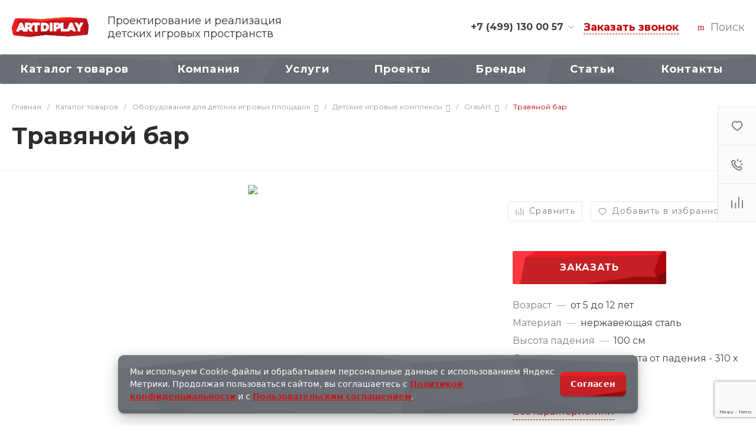

--- FILE ---
content_type: text/html; charset=utf-8
request_url: https://www.google.com/recaptcha/api2/anchor?ar=1&k=6LcH2oQgAAAAAJtayTRYZctxTfAsBaSMS_IS4ujz&co=aHR0cHM6Ly9hcnRkaXBsYXkucnU6NDQz&hl=en&v=PoyoqOPhxBO7pBk68S4YbpHZ&size=invisible&anchor-ms=20000&execute-ms=30000&cb=z7mem0za84rq
body_size: 48609
content:
<!DOCTYPE HTML><html dir="ltr" lang="en"><head><meta http-equiv="Content-Type" content="text/html; charset=UTF-8">
<meta http-equiv="X-UA-Compatible" content="IE=edge">
<title>reCAPTCHA</title>
<style type="text/css">
/* cyrillic-ext */
@font-face {
  font-family: 'Roboto';
  font-style: normal;
  font-weight: 400;
  font-stretch: 100%;
  src: url(//fonts.gstatic.com/s/roboto/v48/KFO7CnqEu92Fr1ME7kSn66aGLdTylUAMa3GUBHMdazTgWw.woff2) format('woff2');
  unicode-range: U+0460-052F, U+1C80-1C8A, U+20B4, U+2DE0-2DFF, U+A640-A69F, U+FE2E-FE2F;
}
/* cyrillic */
@font-face {
  font-family: 'Roboto';
  font-style: normal;
  font-weight: 400;
  font-stretch: 100%;
  src: url(//fonts.gstatic.com/s/roboto/v48/KFO7CnqEu92Fr1ME7kSn66aGLdTylUAMa3iUBHMdazTgWw.woff2) format('woff2');
  unicode-range: U+0301, U+0400-045F, U+0490-0491, U+04B0-04B1, U+2116;
}
/* greek-ext */
@font-face {
  font-family: 'Roboto';
  font-style: normal;
  font-weight: 400;
  font-stretch: 100%;
  src: url(//fonts.gstatic.com/s/roboto/v48/KFO7CnqEu92Fr1ME7kSn66aGLdTylUAMa3CUBHMdazTgWw.woff2) format('woff2');
  unicode-range: U+1F00-1FFF;
}
/* greek */
@font-face {
  font-family: 'Roboto';
  font-style: normal;
  font-weight: 400;
  font-stretch: 100%;
  src: url(//fonts.gstatic.com/s/roboto/v48/KFO7CnqEu92Fr1ME7kSn66aGLdTylUAMa3-UBHMdazTgWw.woff2) format('woff2');
  unicode-range: U+0370-0377, U+037A-037F, U+0384-038A, U+038C, U+038E-03A1, U+03A3-03FF;
}
/* math */
@font-face {
  font-family: 'Roboto';
  font-style: normal;
  font-weight: 400;
  font-stretch: 100%;
  src: url(//fonts.gstatic.com/s/roboto/v48/KFO7CnqEu92Fr1ME7kSn66aGLdTylUAMawCUBHMdazTgWw.woff2) format('woff2');
  unicode-range: U+0302-0303, U+0305, U+0307-0308, U+0310, U+0312, U+0315, U+031A, U+0326-0327, U+032C, U+032F-0330, U+0332-0333, U+0338, U+033A, U+0346, U+034D, U+0391-03A1, U+03A3-03A9, U+03B1-03C9, U+03D1, U+03D5-03D6, U+03F0-03F1, U+03F4-03F5, U+2016-2017, U+2034-2038, U+203C, U+2040, U+2043, U+2047, U+2050, U+2057, U+205F, U+2070-2071, U+2074-208E, U+2090-209C, U+20D0-20DC, U+20E1, U+20E5-20EF, U+2100-2112, U+2114-2115, U+2117-2121, U+2123-214F, U+2190, U+2192, U+2194-21AE, U+21B0-21E5, U+21F1-21F2, U+21F4-2211, U+2213-2214, U+2216-22FF, U+2308-230B, U+2310, U+2319, U+231C-2321, U+2336-237A, U+237C, U+2395, U+239B-23B7, U+23D0, U+23DC-23E1, U+2474-2475, U+25AF, U+25B3, U+25B7, U+25BD, U+25C1, U+25CA, U+25CC, U+25FB, U+266D-266F, U+27C0-27FF, U+2900-2AFF, U+2B0E-2B11, U+2B30-2B4C, U+2BFE, U+3030, U+FF5B, U+FF5D, U+1D400-1D7FF, U+1EE00-1EEFF;
}
/* symbols */
@font-face {
  font-family: 'Roboto';
  font-style: normal;
  font-weight: 400;
  font-stretch: 100%;
  src: url(//fonts.gstatic.com/s/roboto/v48/KFO7CnqEu92Fr1ME7kSn66aGLdTylUAMaxKUBHMdazTgWw.woff2) format('woff2');
  unicode-range: U+0001-000C, U+000E-001F, U+007F-009F, U+20DD-20E0, U+20E2-20E4, U+2150-218F, U+2190, U+2192, U+2194-2199, U+21AF, U+21E6-21F0, U+21F3, U+2218-2219, U+2299, U+22C4-22C6, U+2300-243F, U+2440-244A, U+2460-24FF, U+25A0-27BF, U+2800-28FF, U+2921-2922, U+2981, U+29BF, U+29EB, U+2B00-2BFF, U+4DC0-4DFF, U+FFF9-FFFB, U+10140-1018E, U+10190-1019C, U+101A0, U+101D0-101FD, U+102E0-102FB, U+10E60-10E7E, U+1D2C0-1D2D3, U+1D2E0-1D37F, U+1F000-1F0FF, U+1F100-1F1AD, U+1F1E6-1F1FF, U+1F30D-1F30F, U+1F315, U+1F31C, U+1F31E, U+1F320-1F32C, U+1F336, U+1F378, U+1F37D, U+1F382, U+1F393-1F39F, U+1F3A7-1F3A8, U+1F3AC-1F3AF, U+1F3C2, U+1F3C4-1F3C6, U+1F3CA-1F3CE, U+1F3D4-1F3E0, U+1F3ED, U+1F3F1-1F3F3, U+1F3F5-1F3F7, U+1F408, U+1F415, U+1F41F, U+1F426, U+1F43F, U+1F441-1F442, U+1F444, U+1F446-1F449, U+1F44C-1F44E, U+1F453, U+1F46A, U+1F47D, U+1F4A3, U+1F4B0, U+1F4B3, U+1F4B9, U+1F4BB, U+1F4BF, U+1F4C8-1F4CB, U+1F4D6, U+1F4DA, U+1F4DF, U+1F4E3-1F4E6, U+1F4EA-1F4ED, U+1F4F7, U+1F4F9-1F4FB, U+1F4FD-1F4FE, U+1F503, U+1F507-1F50B, U+1F50D, U+1F512-1F513, U+1F53E-1F54A, U+1F54F-1F5FA, U+1F610, U+1F650-1F67F, U+1F687, U+1F68D, U+1F691, U+1F694, U+1F698, U+1F6AD, U+1F6B2, U+1F6B9-1F6BA, U+1F6BC, U+1F6C6-1F6CF, U+1F6D3-1F6D7, U+1F6E0-1F6EA, U+1F6F0-1F6F3, U+1F6F7-1F6FC, U+1F700-1F7FF, U+1F800-1F80B, U+1F810-1F847, U+1F850-1F859, U+1F860-1F887, U+1F890-1F8AD, U+1F8B0-1F8BB, U+1F8C0-1F8C1, U+1F900-1F90B, U+1F93B, U+1F946, U+1F984, U+1F996, U+1F9E9, U+1FA00-1FA6F, U+1FA70-1FA7C, U+1FA80-1FA89, U+1FA8F-1FAC6, U+1FACE-1FADC, U+1FADF-1FAE9, U+1FAF0-1FAF8, U+1FB00-1FBFF;
}
/* vietnamese */
@font-face {
  font-family: 'Roboto';
  font-style: normal;
  font-weight: 400;
  font-stretch: 100%;
  src: url(//fonts.gstatic.com/s/roboto/v48/KFO7CnqEu92Fr1ME7kSn66aGLdTylUAMa3OUBHMdazTgWw.woff2) format('woff2');
  unicode-range: U+0102-0103, U+0110-0111, U+0128-0129, U+0168-0169, U+01A0-01A1, U+01AF-01B0, U+0300-0301, U+0303-0304, U+0308-0309, U+0323, U+0329, U+1EA0-1EF9, U+20AB;
}
/* latin-ext */
@font-face {
  font-family: 'Roboto';
  font-style: normal;
  font-weight: 400;
  font-stretch: 100%;
  src: url(//fonts.gstatic.com/s/roboto/v48/KFO7CnqEu92Fr1ME7kSn66aGLdTylUAMa3KUBHMdazTgWw.woff2) format('woff2');
  unicode-range: U+0100-02BA, U+02BD-02C5, U+02C7-02CC, U+02CE-02D7, U+02DD-02FF, U+0304, U+0308, U+0329, U+1D00-1DBF, U+1E00-1E9F, U+1EF2-1EFF, U+2020, U+20A0-20AB, U+20AD-20C0, U+2113, U+2C60-2C7F, U+A720-A7FF;
}
/* latin */
@font-face {
  font-family: 'Roboto';
  font-style: normal;
  font-weight: 400;
  font-stretch: 100%;
  src: url(//fonts.gstatic.com/s/roboto/v48/KFO7CnqEu92Fr1ME7kSn66aGLdTylUAMa3yUBHMdazQ.woff2) format('woff2');
  unicode-range: U+0000-00FF, U+0131, U+0152-0153, U+02BB-02BC, U+02C6, U+02DA, U+02DC, U+0304, U+0308, U+0329, U+2000-206F, U+20AC, U+2122, U+2191, U+2193, U+2212, U+2215, U+FEFF, U+FFFD;
}
/* cyrillic-ext */
@font-face {
  font-family: 'Roboto';
  font-style: normal;
  font-weight: 500;
  font-stretch: 100%;
  src: url(//fonts.gstatic.com/s/roboto/v48/KFO7CnqEu92Fr1ME7kSn66aGLdTylUAMa3GUBHMdazTgWw.woff2) format('woff2');
  unicode-range: U+0460-052F, U+1C80-1C8A, U+20B4, U+2DE0-2DFF, U+A640-A69F, U+FE2E-FE2F;
}
/* cyrillic */
@font-face {
  font-family: 'Roboto';
  font-style: normal;
  font-weight: 500;
  font-stretch: 100%;
  src: url(//fonts.gstatic.com/s/roboto/v48/KFO7CnqEu92Fr1ME7kSn66aGLdTylUAMa3iUBHMdazTgWw.woff2) format('woff2');
  unicode-range: U+0301, U+0400-045F, U+0490-0491, U+04B0-04B1, U+2116;
}
/* greek-ext */
@font-face {
  font-family: 'Roboto';
  font-style: normal;
  font-weight: 500;
  font-stretch: 100%;
  src: url(//fonts.gstatic.com/s/roboto/v48/KFO7CnqEu92Fr1ME7kSn66aGLdTylUAMa3CUBHMdazTgWw.woff2) format('woff2');
  unicode-range: U+1F00-1FFF;
}
/* greek */
@font-face {
  font-family: 'Roboto';
  font-style: normal;
  font-weight: 500;
  font-stretch: 100%;
  src: url(//fonts.gstatic.com/s/roboto/v48/KFO7CnqEu92Fr1ME7kSn66aGLdTylUAMa3-UBHMdazTgWw.woff2) format('woff2');
  unicode-range: U+0370-0377, U+037A-037F, U+0384-038A, U+038C, U+038E-03A1, U+03A3-03FF;
}
/* math */
@font-face {
  font-family: 'Roboto';
  font-style: normal;
  font-weight: 500;
  font-stretch: 100%;
  src: url(//fonts.gstatic.com/s/roboto/v48/KFO7CnqEu92Fr1ME7kSn66aGLdTylUAMawCUBHMdazTgWw.woff2) format('woff2');
  unicode-range: U+0302-0303, U+0305, U+0307-0308, U+0310, U+0312, U+0315, U+031A, U+0326-0327, U+032C, U+032F-0330, U+0332-0333, U+0338, U+033A, U+0346, U+034D, U+0391-03A1, U+03A3-03A9, U+03B1-03C9, U+03D1, U+03D5-03D6, U+03F0-03F1, U+03F4-03F5, U+2016-2017, U+2034-2038, U+203C, U+2040, U+2043, U+2047, U+2050, U+2057, U+205F, U+2070-2071, U+2074-208E, U+2090-209C, U+20D0-20DC, U+20E1, U+20E5-20EF, U+2100-2112, U+2114-2115, U+2117-2121, U+2123-214F, U+2190, U+2192, U+2194-21AE, U+21B0-21E5, U+21F1-21F2, U+21F4-2211, U+2213-2214, U+2216-22FF, U+2308-230B, U+2310, U+2319, U+231C-2321, U+2336-237A, U+237C, U+2395, U+239B-23B7, U+23D0, U+23DC-23E1, U+2474-2475, U+25AF, U+25B3, U+25B7, U+25BD, U+25C1, U+25CA, U+25CC, U+25FB, U+266D-266F, U+27C0-27FF, U+2900-2AFF, U+2B0E-2B11, U+2B30-2B4C, U+2BFE, U+3030, U+FF5B, U+FF5D, U+1D400-1D7FF, U+1EE00-1EEFF;
}
/* symbols */
@font-face {
  font-family: 'Roboto';
  font-style: normal;
  font-weight: 500;
  font-stretch: 100%;
  src: url(//fonts.gstatic.com/s/roboto/v48/KFO7CnqEu92Fr1ME7kSn66aGLdTylUAMaxKUBHMdazTgWw.woff2) format('woff2');
  unicode-range: U+0001-000C, U+000E-001F, U+007F-009F, U+20DD-20E0, U+20E2-20E4, U+2150-218F, U+2190, U+2192, U+2194-2199, U+21AF, U+21E6-21F0, U+21F3, U+2218-2219, U+2299, U+22C4-22C6, U+2300-243F, U+2440-244A, U+2460-24FF, U+25A0-27BF, U+2800-28FF, U+2921-2922, U+2981, U+29BF, U+29EB, U+2B00-2BFF, U+4DC0-4DFF, U+FFF9-FFFB, U+10140-1018E, U+10190-1019C, U+101A0, U+101D0-101FD, U+102E0-102FB, U+10E60-10E7E, U+1D2C0-1D2D3, U+1D2E0-1D37F, U+1F000-1F0FF, U+1F100-1F1AD, U+1F1E6-1F1FF, U+1F30D-1F30F, U+1F315, U+1F31C, U+1F31E, U+1F320-1F32C, U+1F336, U+1F378, U+1F37D, U+1F382, U+1F393-1F39F, U+1F3A7-1F3A8, U+1F3AC-1F3AF, U+1F3C2, U+1F3C4-1F3C6, U+1F3CA-1F3CE, U+1F3D4-1F3E0, U+1F3ED, U+1F3F1-1F3F3, U+1F3F5-1F3F7, U+1F408, U+1F415, U+1F41F, U+1F426, U+1F43F, U+1F441-1F442, U+1F444, U+1F446-1F449, U+1F44C-1F44E, U+1F453, U+1F46A, U+1F47D, U+1F4A3, U+1F4B0, U+1F4B3, U+1F4B9, U+1F4BB, U+1F4BF, U+1F4C8-1F4CB, U+1F4D6, U+1F4DA, U+1F4DF, U+1F4E3-1F4E6, U+1F4EA-1F4ED, U+1F4F7, U+1F4F9-1F4FB, U+1F4FD-1F4FE, U+1F503, U+1F507-1F50B, U+1F50D, U+1F512-1F513, U+1F53E-1F54A, U+1F54F-1F5FA, U+1F610, U+1F650-1F67F, U+1F687, U+1F68D, U+1F691, U+1F694, U+1F698, U+1F6AD, U+1F6B2, U+1F6B9-1F6BA, U+1F6BC, U+1F6C6-1F6CF, U+1F6D3-1F6D7, U+1F6E0-1F6EA, U+1F6F0-1F6F3, U+1F6F7-1F6FC, U+1F700-1F7FF, U+1F800-1F80B, U+1F810-1F847, U+1F850-1F859, U+1F860-1F887, U+1F890-1F8AD, U+1F8B0-1F8BB, U+1F8C0-1F8C1, U+1F900-1F90B, U+1F93B, U+1F946, U+1F984, U+1F996, U+1F9E9, U+1FA00-1FA6F, U+1FA70-1FA7C, U+1FA80-1FA89, U+1FA8F-1FAC6, U+1FACE-1FADC, U+1FADF-1FAE9, U+1FAF0-1FAF8, U+1FB00-1FBFF;
}
/* vietnamese */
@font-face {
  font-family: 'Roboto';
  font-style: normal;
  font-weight: 500;
  font-stretch: 100%;
  src: url(//fonts.gstatic.com/s/roboto/v48/KFO7CnqEu92Fr1ME7kSn66aGLdTylUAMa3OUBHMdazTgWw.woff2) format('woff2');
  unicode-range: U+0102-0103, U+0110-0111, U+0128-0129, U+0168-0169, U+01A0-01A1, U+01AF-01B0, U+0300-0301, U+0303-0304, U+0308-0309, U+0323, U+0329, U+1EA0-1EF9, U+20AB;
}
/* latin-ext */
@font-face {
  font-family: 'Roboto';
  font-style: normal;
  font-weight: 500;
  font-stretch: 100%;
  src: url(//fonts.gstatic.com/s/roboto/v48/KFO7CnqEu92Fr1ME7kSn66aGLdTylUAMa3KUBHMdazTgWw.woff2) format('woff2');
  unicode-range: U+0100-02BA, U+02BD-02C5, U+02C7-02CC, U+02CE-02D7, U+02DD-02FF, U+0304, U+0308, U+0329, U+1D00-1DBF, U+1E00-1E9F, U+1EF2-1EFF, U+2020, U+20A0-20AB, U+20AD-20C0, U+2113, U+2C60-2C7F, U+A720-A7FF;
}
/* latin */
@font-face {
  font-family: 'Roboto';
  font-style: normal;
  font-weight: 500;
  font-stretch: 100%;
  src: url(//fonts.gstatic.com/s/roboto/v48/KFO7CnqEu92Fr1ME7kSn66aGLdTylUAMa3yUBHMdazQ.woff2) format('woff2');
  unicode-range: U+0000-00FF, U+0131, U+0152-0153, U+02BB-02BC, U+02C6, U+02DA, U+02DC, U+0304, U+0308, U+0329, U+2000-206F, U+20AC, U+2122, U+2191, U+2193, U+2212, U+2215, U+FEFF, U+FFFD;
}
/* cyrillic-ext */
@font-face {
  font-family: 'Roboto';
  font-style: normal;
  font-weight: 900;
  font-stretch: 100%;
  src: url(//fonts.gstatic.com/s/roboto/v48/KFO7CnqEu92Fr1ME7kSn66aGLdTylUAMa3GUBHMdazTgWw.woff2) format('woff2');
  unicode-range: U+0460-052F, U+1C80-1C8A, U+20B4, U+2DE0-2DFF, U+A640-A69F, U+FE2E-FE2F;
}
/* cyrillic */
@font-face {
  font-family: 'Roboto';
  font-style: normal;
  font-weight: 900;
  font-stretch: 100%;
  src: url(//fonts.gstatic.com/s/roboto/v48/KFO7CnqEu92Fr1ME7kSn66aGLdTylUAMa3iUBHMdazTgWw.woff2) format('woff2');
  unicode-range: U+0301, U+0400-045F, U+0490-0491, U+04B0-04B1, U+2116;
}
/* greek-ext */
@font-face {
  font-family: 'Roboto';
  font-style: normal;
  font-weight: 900;
  font-stretch: 100%;
  src: url(//fonts.gstatic.com/s/roboto/v48/KFO7CnqEu92Fr1ME7kSn66aGLdTylUAMa3CUBHMdazTgWw.woff2) format('woff2');
  unicode-range: U+1F00-1FFF;
}
/* greek */
@font-face {
  font-family: 'Roboto';
  font-style: normal;
  font-weight: 900;
  font-stretch: 100%;
  src: url(//fonts.gstatic.com/s/roboto/v48/KFO7CnqEu92Fr1ME7kSn66aGLdTylUAMa3-UBHMdazTgWw.woff2) format('woff2');
  unicode-range: U+0370-0377, U+037A-037F, U+0384-038A, U+038C, U+038E-03A1, U+03A3-03FF;
}
/* math */
@font-face {
  font-family: 'Roboto';
  font-style: normal;
  font-weight: 900;
  font-stretch: 100%;
  src: url(//fonts.gstatic.com/s/roboto/v48/KFO7CnqEu92Fr1ME7kSn66aGLdTylUAMawCUBHMdazTgWw.woff2) format('woff2');
  unicode-range: U+0302-0303, U+0305, U+0307-0308, U+0310, U+0312, U+0315, U+031A, U+0326-0327, U+032C, U+032F-0330, U+0332-0333, U+0338, U+033A, U+0346, U+034D, U+0391-03A1, U+03A3-03A9, U+03B1-03C9, U+03D1, U+03D5-03D6, U+03F0-03F1, U+03F4-03F5, U+2016-2017, U+2034-2038, U+203C, U+2040, U+2043, U+2047, U+2050, U+2057, U+205F, U+2070-2071, U+2074-208E, U+2090-209C, U+20D0-20DC, U+20E1, U+20E5-20EF, U+2100-2112, U+2114-2115, U+2117-2121, U+2123-214F, U+2190, U+2192, U+2194-21AE, U+21B0-21E5, U+21F1-21F2, U+21F4-2211, U+2213-2214, U+2216-22FF, U+2308-230B, U+2310, U+2319, U+231C-2321, U+2336-237A, U+237C, U+2395, U+239B-23B7, U+23D0, U+23DC-23E1, U+2474-2475, U+25AF, U+25B3, U+25B7, U+25BD, U+25C1, U+25CA, U+25CC, U+25FB, U+266D-266F, U+27C0-27FF, U+2900-2AFF, U+2B0E-2B11, U+2B30-2B4C, U+2BFE, U+3030, U+FF5B, U+FF5D, U+1D400-1D7FF, U+1EE00-1EEFF;
}
/* symbols */
@font-face {
  font-family: 'Roboto';
  font-style: normal;
  font-weight: 900;
  font-stretch: 100%;
  src: url(//fonts.gstatic.com/s/roboto/v48/KFO7CnqEu92Fr1ME7kSn66aGLdTylUAMaxKUBHMdazTgWw.woff2) format('woff2');
  unicode-range: U+0001-000C, U+000E-001F, U+007F-009F, U+20DD-20E0, U+20E2-20E4, U+2150-218F, U+2190, U+2192, U+2194-2199, U+21AF, U+21E6-21F0, U+21F3, U+2218-2219, U+2299, U+22C4-22C6, U+2300-243F, U+2440-244A, U+2460-24FF, U+25A0-27BF, U+2800-28FF, U+2921-2922, U+2981, U+29BF, U+29EB, U+2B00-2BFF, U+4DC0-4DFF, U+FFF9-FFFB, U+10140-1018E, U+10190-1019C, U+101A0, U+101D0-101FD, U+102E0-102FB, U+10E60-10E7E, U+1D2C0-1D2D3, U+1D2E0-1D37F, U+1F000-1F0FF, U+1F100-1F1AD, U+1F1E6-1F1FF, U+1F30D-1F30F, U+1F315, U+1F31C, U+1F31E, U+1F320-1F32C, U+1F336, U+1F378, U+1F37D, U+1F382, U+1F393-1F39F, U+1F3A7-1F3A8, U+1F3AC-1F3AF, U+1F3C2, U+1F3C4-1F3C6, U+1F3CA-1F3CE, U+1F3D4-1F3E0, U+1F3ED, U+1F3F1-1F3F3, U+1F3F5-1F3F7, U+1F408, U+1F415, U+1F41F, U+1F426, U+1F43F, U+1F441-1F442, U+1F444, U+1F446-1F449, U+1F44C-1F44E, U+1F453, U+1F46A, U+1F47D, U+1F4A3, U+1F4B0, U+1F4B3, U+1F4B9, U+1F4BB, U+1F4BF, U+1F4C8-1F4CB, U+1F4D6, U+1F4DA, U+1F4DF, U+1F4E3-1F4E6, U+1F4EA-1F4ED, U+1F4F7, U+1F4F9-1F4FB, U+1F4FD-1F4FE, U+1F503, U+1F507-1F50B, U+1F50D, U+1F512-1F513, U+1F53E-1F54A, U+1F54F-1F5FA, U+1F610, U+1F650-1F67F, U+1F687, U+1F68D, U+1F691, U+1F694, U+1F698, U+1F6AD, U+1F6B2, U+1F6B9-1F6BA, U+1F6BC, U+1F6C6-1F6CF, U+1F6D3-1F6D7, U+1F6E0-1F6EA, U+1F6F0-1F6F3, U+1F6F7-1F6FC, U+1F700-1F7FF, U+1F800-1F80B, U+1F810-1F847, U+1F850-1F859, U+1F860-1F887, U+1F890-1F8AD, U+1F8B0-1F8BB, U+1F8C0-1F8C1, U+1F900-1F90B, U+1F93B, U+1F946, U+1F984, U+1F996, U+1F9E9, U+1FA00-1FA6F, U+1FA70-1FA7C, U+1FA80-1FA89, U+1FA8F-1FAC6, U+1FACE-1FADC, U+1FADF-1FAE9, U+1FAF0-1FAF8, U+1FB00-1FBFF;
}
/* vietnamese */
@font-face {
  font-family: 'Roboto';
  font-style: normal;
  font-weight: 900;
  font-stretch: 100%;
  src: url(//fonts.gstatic.com/s/roboto/v48/KFO7CnqEu92Fr1ME7kSn66aGLdTylUAMa3OUBHMdazTgWw.woff2) format('woff2');
  unicode-range: U+0102-0103, U+0110-0111, U+0128-0129, U+0168-0169, U+01A0-01A1, U+01AF-01B0, U+0300-0301, U+0303-0304, U+0308-0309, U+0323, U+0329, U+1EA0-1EF9, U+20AB;
}
/* latin-ext */
@font-face {
  font-family: 'Roboto';
  font-style: normal;
  font-weight: 900;
  font-stretch: 100%;
  src: url(//fonts.gstatic.com/s/roboto/v48/KFO7CnqEu92Fr1ME7kSn66aGLdTylUAMa3KUBHMdazTgWw.woff2) format('woff2');
  unicode-range: U+0100-02BA, U+02BD-02C5, U+02C7-02CC, U+02CE-02D7, U+02DD-02FF, U+0304, U+0308, U+0329, U+1D00-1DBF, U+1E00-1E9F, U+1EF2-1EFF, U+2020, U+20A0-20AB, U+20AD-20C0, U+2113, U+2C60-2C7F, U+A720-A7FF;
}
/* latin */
@font-face {
  font-family: 'Roboto';
  font-style: normal;
  font-weight: 900;
  font-stretch: 100%;
  src: url(//fonts.gstatic.com/s/roboto/v48/KFO7CnqEu92Fr1ME7kSn66aGLdTylUAMa3yUBHMdazQ.woff2) format('woff2');
  unicode-range: U+0000-00FF, U+0131, U+0152-0153, U+02BB-02BC, U+02C6, U+02DA, U+02DC, U+0304, U+0308, U+0329, U+2000-206F, U+20AC, U+2122, U+2191, U+2193, U+2212, U+2215, U+FEFF, U+FFFD;
}

</style>
<link rel="stylesheet" type="text/css" href="https://www.gstatic.com/recaptcha/releases/PoyoqOPhxBO7pBk68S4YbpHZ/styles__ltr.css">
<script nonce="k1ZE6yb9PyrkY9YViX6n2Q" type="text/javascript">window['__recaptcha_api'] = 'https://www.google.com/recaptcha/api2/';</script>
<script type="text/javascript" src="https://www.gstatic.com/recaptcha/releases/PoyoqOPhxBO7pBk68S4YbpHZ/recaptcha__en.js" nonce="k1ZE6yb9PyrkY9YViX6n2Q">
      
    </script></head>
<body><div id="rc-anchor-alert" class="rc-anchor-alert"></div>
<input type="hidden" id="recaptcha-token" value="[base64]">
<script type="text/javascript" nonce="k1ZE6yb9PyrkY9YViX6n2Q">
      recaptcha.anchor.Main.init("[\x22ainput\x22,[\x22bgdata\x22,\x22\x22,\[base64]/[base64]/[base64]/ZyhXLGgpOnEoW04sMjEsbF0sVywwKSxoKSxmYWxzZSxmYWxzZSl9Y2F0Y2goayl7RygzNTgsVyk/[base64]/[base64]/[base64]/[base64]/[base64]/[base64]/[base64]/bmV3IEJbT10oRFswXSk6dz09Mj9uZXcgQltPXShEWzBdLERbMV0pOnc9PTM/bmV3IEJbT10oRFswXSxEWzFdLERbMl0pOnc9PTQ/[base64]/[base64]/[base64]/[base64]/[base64]\\u003d\x22,\[base64]\\u003d\\u003d\x22,\x22UQbCq8K+VHnDp1gtYcKLU8Oiw4UEw45jMDF3wrJlw689d8OSD8KpwrBoCsO9w7rCpsK9LQVkw75lw43DvjN3w6fDscK0HQnDqsKGw44xB8OtHMKzwo3DlcOeJsOYVSxfwoQoLsOzbsKqw5rDkT59wohRMSZJwoLDh8KHIsOGwowYw5TDk8Ojwp/Ciy12L8KgZ8OFPhHDmlvCrsOAwqjDicKlwr7DnsOmGH5gwp5nRBlEWsOpRQzChcO1csK+UsKLw7HCqnLDiQkYwoZ0w7pSwrzDuWx4DsOewqHDi0tIw55zAMK6wpDCnsOgw6ZpEMKmNAhuwrvDqcKnXcK/[base64]/Ct8K/wqbDksOVwpDCuyvCnsOUBDLCrSotBkdiwrHDlcOUL8KWGMKhF0vDsMKCw7QPWMKuAmVrWcKOdcKnQDPCl3DDjsO5wpvDncO9bcOwwp7DvMKEw4rDh0IQw4Ydw7YsPW44XD5ZwrXDr1TCgHLCvBzDvD/DlU3DrCXDjMOqw4IPEkjCgWJSFsOmwpcnwrbDqcK/[base64]/DicOCwrDClcKUIcKMLMK2V28BQsOBO8K+NMK8w7UXwoRjQhw7b8KUw5kJbcOmw4LDr8OMw7U4FivCt8OoNMOzwqzDlWfDhDoAwpEkwrRRwqQhJ8OtacKiw7oKen/Dp1HCj2rClcOvRSducBsDw7vDonl6IcKLwo5EwrYWwrvDjk/DkMOiM8KKZ8KxO8OQwoYjwpgJeWUGPGF7woEYw4clw6M3SCXDkcKmTMOnw4hSwrLCvcKlw6PChXJUwqzCpsKXOMKkwrTCo8KvBUrClUDDuMKrwoXDrsKaR8OFASjCuMKJwp7DkiXCm8OvPS/CkcOMWW8Dw4INw4HDiGjDnUbDvsK4w782PHbCqXnDosKlTcOwd8OXY8O1WCDDv2xiwqRXS8OTGgNmWlVLwrzCg8KuJl3Dt8Kxw47DusOyd2EgVS7DqsOHfcOcHzIcLFxowqHCqiJpw6TCucOSLjM2w7PCq8K2wrhDw7k/w6XCvltRw64LPiVLw7HDiMK/[base64]/Lg5wwpTCtkhzI8OkwpjDoMKzwrxJw4fCtRhCBRVjIsK8EsKAw4QWwpx/VMKpWmFEwrHCpEHDkFHCj8KSw47ClcKgwrINw6pQSMKow5/CtMK4R1vCnh5zwoTDpnpfw6NreMOOdsOlAAsjwp55cMOCwp3CtMOlF8OMPMKpwolvcwPCtsKbOcKjcMKTIlAOwpVGw7gBfcOjworCgsO/wqFZLsKmdHArw6EUw5HDkTjCr8OAw6Yrw6bDscKyB8K+JcKMcFJgwppYcC7DhcKxX1NXw5XDpcKDcMOLfwrCh3vDviQrEcO1a8O3ScO+VMOoXMOWN8K5w4HCjx/[base64]/Dg8KfwpwuwojCv8KUw6l0w5dAwpnDkMOzw6HCkxDDiDzCvcOUSzzCqsK7AsOGwr/[base64]/CjcOmCsKSwpzCgMOuwozCkcO9fsKJwrVLDMOHwpzCv8K0wr7DrcOhw5Q4EsOfXcO2w43Dh8Kzw59PwpjDlsObGUkmPUNDw6JaZUc7w4s3w7ZTRVvDjMKHw50xwodle2TChcKATBLCmAMEwqvCpMK2cC/[base64]/[base64]/[base64]/DpsONO2QSJsK7blbCiMK4w6PDtEg8w73CsMKvSnIzwrYObsKJc8KDHQPCmcK3w70ATxjCmsO5GcKSwoo7worDmxDDpzHDvStqw5cYwozDl8OSwpIwCFXDtMOdwq/DljRwwqDDi8KeG8Kgw7rDqArDkMOIwqnCrcK3wojCkcOYwqnDr3/[base64]/PzLCq2nDmcO3w7vCtMOhwqTDpU3CvHcKU8OEwr3ClcKmQMK4w5VUwqDDncK8wrhRwp80w6tRK8O4wrpAdcOdw7FMw5tzfsKfw7trw6HDjWVRwqnDusKocUXCijtjaA/Cn8O0PMO3w6zCm8O9wqVLKlrDvMOow6XClsKfe8K5KVnClm9Xw49mw4/Cr8Kzwr3Co8OMecKpw6RXwpgYwpPChsO0f1hxal53wqVywo4swoXCh8K4wonDhDHDoHPCscKyCBnCk8K1GMKWfcKgRMOlbznDm8Kdwoo3wofCr1dFIRzCisKOw7kNU8K8YFHCryHDlmc+wrFQUCJvw6w3JcOiQ3jCrC/CisO8w6pRwqBlw7zDulvCqMKewoFZw7VawrIVw7o/ahTDhcKnwoQALcKEbMOIwqxyWCVWOgkCD8Khw4w2w57ChlcQwqDDoFUYY8KcD8KGWMK6U8KSw4d5EcOZw6QRwobDryJOw7QgFsOqwoE4OxtAwokTFUXDqUZYwqJ/C8KFwqvCqcOFLjQIw4xbKznDvTDDj8K8woUvwqJ4wojDoB7Co8KTwqjDocOrIj4dw6rDuWHCs8OXAjHDocKKYcKswr/[base64]/[base64]/DqHfDqMK/w7liQEvCr8K1wojDocO6wo3CrsKOw4l/[base64]/[base64]/KcKvwprCilXCmxEhw6/CgjgRwo3Cn8KTwp3CjsKoZsOiwoPComTCtVDDhUVkw57DnFrCtsKWEFYRQsOYw7DDnSJ/EQXDh8KkOMOBwqPDlQTDu8OtOcO4LWBGR8OeD8OmVCkqcMOkLcKJwrzCgcKDwpLDgDtIw718w7LDgsOPLsK0VMKGI8O9GcO9f8KUw7LDvFDCumPDtntZJ8KPw5rCmsO7wqHDhcKbfMOYwoTDpk06dm7CmTjDpR5HG8OQw5PDhy7Dj1Y5DcOnwod/wqBOfivCoEkZbcKHw4fCq8OWw4cVMcKQGcK9w5N0wpg5wpbDjcKEw41dQ0LCtMK1wpUNw4EfNMOvWMK4w5LDoFIibcObW8O2w7nDgcO5aD1qwpzChxHCviDCog1nRWwjFAHDjsO0HzlTwovCslrCuGbCsMOnwo/Dl8KweGvCkw/CgzdEZE7CilTCtzPCpMOSNxDDkMKkwrnDiyV5wpZHw6TCqUnCvsKEHcK1w43DtMO1w77ChAsww4zDni9Iw6vCk8OYwrXCukJVwr3CsSzClcK2LcK/woTCkUpfwoRZfUDCgcKfw70KwqViBDZ8w4TDun1TwoZKworDr1AJPydiw6Q/wrLCkWVIw4ZXw7PCr1XDm8OYNsOTw4bDnMKHR8O7w7ApZcKCwrIewow/[base64]/wq7Cv2UcwrQ/[base64]/CvMKnw5B6w4TClUtfZmTDuQ7CscOQeSbCk8KFC3lGIcKxB8OaIcObw49Zw6LCgTF3I8KoOMOyBMObIsOpRzPCh2TCuQ/DtcKWOsOIH8KIw6ZvWMKnWcOOwrQNwqw7D1QybMOnayjCrcKUwr/[base64]/[base64]/f1jDqsK8XsKBelcLZ8KwPxUaOSE7wqnDq8O+NcKIwrUBbFvCvUnCvsKoeA8kwoMkIMOQMT3Di8OoTgZvw5DDn8K5AmNqOcKfwqpYOyt5G8KjRnLDuk3Clm4heUrDqg8aw65LwqQRFhQiS3XDt8KhwrNRa8K7LkBlc8KQZmJCw74IwpfDkTd+W2/Cki/DqsKrB8KCwobChkF3OMOiwoVRfsKfGjXDm28LLWgSLEzCrsOFw5PDmMKFwovCuMOCWMKZR0Uaw7zDgWx4wp8sZ8KCZH/CrcKnwpbCmcO+w7/DscOpc8OJXMOSw4rDhnTCksOHw4QIb3tvwprDmcKUc8OXIMKfHcKwwr0sEkIqdQBafUPDshXDo2PCpsKewrnCgmPDmsOKaMKLYcO/FAsFwpI8LkpBwqAcwqrCq8OawpV9VBjDk8K9wo7ClUTDrMOYw75gecK6wqcwAcOlODnDui5IwqkmeFrCoX3CpCrCnMKuE8KNGi3DusObwp3CjW1cw5/DjsOAw5zCu8KkasKTDUQOLcKOw45dLQXCk2DCl3zDk8OpAl09wrVbeh44Q8KNwqPCi8OYY2XCqio3ZiIbOmLChWMILyPDtVfDqUlcI0DDscO6wo/[base64]/Dg2cRLkzDtcOzw7LDg8OVwqfDtAJJwrx1w6PDllbCgsOvf8KQwrvDp8KqRsOycVMxFcORwrrDjAHDosOZWsOIw7FXwosYw6PDncKyw5DDsEjCtMKEGMKOwq3DlsOXZsOHw6gIw6JPw7JJF8KrwptPwrM9TAzCrUfDiMOFd8OLw7/Cql/DoRMbKSnDp8K7w6/CvMOgwqzCmcKNwrbDhgbDnBUewo5Sw43CqcKPwrrDn8O2wrDDlAvDtsOedFZjN3Z7w4bDgWrDlcKQeMOmH8OEw5/CksK3F8Klw5jDhEXDhMOGTcK0PhTCoHIewqtpwpx/R8OzwoXCuBd7wqZfDwB3wprCi2rDuMKrWMKpw4zDnTxuehXDiTRla0jDrnNbw7wuR8ODwq5lQsKcwo0YwrkFRsKyCcKQwqbDoMKnwq5QBV/DuALCjUUvBlQnw7ZNwrrCg8Krwqcoe8OKw57DrSbCgS/DgFzCvMKrwqdKw4zDmMKFTcOnbsKxwpogwqIbFCvDqsOfwpHCqMKTM0bCtsKlwpHDiCYUwqs5w4omwptzVXYNw6fDgMKXcwA+w4IRVzlaOMKjRcO1wqU8b3HCp8OMYHzCsEgXLMK5CDvCjsKnKsKsTBhOTlbDv8Kxe2liw6vCvAvCnMOsLRjDqMKzDnRaw4J/wopdw5oPw51PbsOsKWfDucKJIMOeAWtEw5XDv1PCkMKnw7MEw5QZWsOfw6Ryw5h8wr/DncOKw7U0VFNTw6rDgcKXecKSWi7Csy1swp7CssKkw7I/[base64]/[base64]/CrsOlwoHCisOdw5B4eVXDgBXCrR0Qw749w45aw5LDiHo8wp87acKbDsO7woDCjFdVVsK1Y8OgwpBlwplMw7oBwrvDo10gwoVXHAJYEcOGbMOxwoPDiVpNfcOAIDR0e14OF1sKwr3CosKTw614w5Fnci4PHsKjw4JBw5E4wpPCmQhZw6/[base64]/DvMKGSsOrwo1EwrnDscOyw4FQw5jCgsKNZcKbw5NUX8K/XABawqDCkMKvwrlwTlHDvR3CoTAwJxJow4vDhsOHwoXCssOvTsKHwobCiUUwM8O/wq5GwpPCqMKMCinCv8KXw5zCjQY+w4nCoRZBwoULesK8w74OWcOKRsKndsOhGsOhw6nDsDTCm8ODaWgYHF/Ds8OBT8OTIXs4HBECw5VhwoVvbsKcw7w9axNiMcOUZMO3w7LDuxjCscOSwqPCkAvDkB/[base64]/DMOnwq/[base64]/[base64]/CksKGRMKkJMKAw73CtsOhEMKaWsK4w6fCgMO8wr9Aw4bCo3oNdhl7ScKkWMKmSgLDg8Kgw6ZcBR4ww6TCkMKebcKSICjCkMOPd1VcwrYvccOSBsK+wpJ+w5gIO8Ohw7tuwpEdwoPDmMK6IB9aGsO/f23Ck0fCrMOFwrFtwqM/wqg3w6PDksOWw5DCmmTDtC7DscO9MsKuGQ9+dGvDnBrDnsK/FT1yWDJwA0rCsTlRRVIkw7XCpsKvGcKgLyUXw6jDhFnDlSTCisOlw6fCszgyZMOIwpMOcMK5GxTCnBTCjsOcwpVHwpbCtVLDoMKEGVU/w6fCm8O/S8OER8O7w4PDrxDDq0wdTx/CnsOowrjDnsKAN1zDrMOIw4/CgX9YeUvCscOcGsKlOFTDpMOXG8OAOlnClcOcAsKVPQLDhMK7OsOrw5A1wrd6wrrCtcOENcKRw70fw45zXk7CnMOxQ8KfwozDrcOBwqVNwonCjsO9UR8MwofDocOWw5wOw7nCp8KFw70zwrbCgVLCpXFBDDl4wowewpfCgC/[base64]/eTlXE8OFw6HDusKrw4VzwqYEQ8O8FcOYwqVDwpHDiMO5LCx/ETvDqcOdw50QQcOOwrTDgmoPw4fCvTHCi8KtBMKlw5F+HGcxKjtvwrxuQ1HDtMKjJsOQdsKudMKAwrHDhsOKXBJMCDHDusOUC1vCh2fChSw6w71jJMKPwpxXw6jCnnhWwq7DjMKuwqhyP8K1wpvCs3LDoMOnw5Z3AAwlwrrCicOowp/DsCU1dW0VKnHCo8Klwp/CkMOYwp5Yw540w4PClsOlwqVULW/[base64]/CijLDs2wGYRjDvDzDmzh7woUpa8OtG8K0D33DocOhwr/ClcKjwqfDr8OYX8KQWcO7woRGwrXDpMKaw4gzw6bDt8OTKmvCshsbw5TDlwLCk1DCkMOuwpcowrXDuEjCqAZaCcOEw6zCsMO8NyzCsMKIwpE+w5fCgj3CqMOWVMOLwq/[base64]/DlMK6wqQZw6vDsnTCs0BDwpw8w43DmC9wwoI9w5DDilPCr3cIcmBWFD1JworDkMOwccKTJ2MQZsO3w53CosOIw7XDrcOSwrEsczvDqmJaw6AOGsOJwrXCnRbDiMKIw6kIw5fCiMKqYkPCuMKow6HCulYoCE7CvMOiwrJxXG1ET8Odw43CnsO+K1Myw7XCm8O/w6TCusKNwr0pCsOXScOpw4Eww7TDpW5TTSdjMcO/[base64]/DgxsFAcOqPTljGsOYw4jDhh9Kwp9tA1LDowzCsRDCokLDucKTUMKVwoM/[base64]/[base64]/[base64]/UBlnwplIw4Vbwp3CqSHDuDTCjcOqRn5vacORU0zDnmMoe3Y8woXCtcOnB0Y5CsKFBcOnw5Qyw6bDosO4w4xBIyc1I01tP8OLdMK/ccKbHBHDvXHDpFDCt3d+Bwshwp1iMCDDqQc4cMKPwo8pQsKpw4Ziw6hpwp3CsMKFwr/DlxjDik/CmRhew4BQwqXDgcOAw5XCjDkkwoXDmEzCv8Kgw4Q6w6rCnW7CthJsUXYKNyfCu8Kpw7B9wofDgCrDmMOqwpwWw6/DnsKWf8K7L8OmUxzCqC8uw4fCicO7wpPDo8ONA8OfCgoxwoxVOWrDh8K8wrFPw4/CmXvCoUzCpcO6JcOrw4NZwo9lelDDsUnDiyJhSjbColfDucKaPhTDnUdBw4rDmcOvw7nCiXdFw7NWKGnCuCxxw7zDpsOlJ8OSSQ0yO0fClmHCm8K6wqvCi8OHwpHDv8OdwqNRw6jCscKlUEMkwpZMwqHDpE/DicO9wpVcbcODw5QcUsKew6RQwr8rI0TDoMKCCMOTWcOAw6TDkMOfwrhsWkM8w4rDgmBJQFDChsOtfzszwpLDncKQwoMcD8OJOnkDO8KyAsOxwp3CpMOsCMKgwq/CtMKpb8KXYcOJBQYcw6w2WWM6W8OTfFJPYF/CrMOmw6tTR0RXZMKkw4bDmAE5ACZFGcKyw5fCrsOCwonDuMOzDsOSw6PDmcOIWUXCgMKbw4LCtcKqwrZ8VsOqwr/Cjk3Djz3CnMOaw5nDuV/DqGs+KUAIw4gaB8KxF8OZw4MOw60Lw6zCicOqw4AAwrLDoV5BwqkwRsO+fD7ClwYHw5ZEw64oTwXDu1cwwq5MM8O+woMrTMOXwr8kw5duRsOed3EcGsK/[base64]/FiQlPVXCscKrwoZew7R4wooMwo/DsMOyLMOxa8KmwpkhKQJOCMOwdU0ewpUpJl8vwrcfwoJ6azRDOxRRw6bDnXnChS/CuMO1wrI7w4zCrxbDhMOvYWDDvlx7wrvCu39HWT3Doy5Jw6HDtnEXwqXCn8ONw63DkwDChTLCqXZ9NhQ7w6nCmGUtwoDCqcK8wp/DnGd9wqcfKVbCqB9TwpHDj8OAFj7CqcOeainCuzjCrcKrw7zCgMKQw7HCosO8DTPCgMO1Y3YyZMK1wrTDgSUSRn87Z8KWMcOgbXnCqGHCucORdjzClMK0K8OVeMKIwqVlBsOiRsOyFCJtI8Ktwqh5FkvDo8OkT8OEDMO9f0LDscOtw7fCgcOzM3/Dqg1Mw74iw67Dg8KowqxfwoBrwpLCkcOMwpEnw6Nlw6QGw6jCicKkwrfDhirCo8KlLyHDgkDCpxfDiiTDjcOIUsObQsO8wpXChcK2WTnClsO3w6A9ZkvCscOZRcKZC8KHZcOrTn/CtRfDjSvDmAM2Kko1fUQgw5xAw7PCnQ7DicK9fDB1P3HDisKWw6E0w50EEQTCoMOQwo7DnMOBw5HCuQHDisOow4AHwpLDp8Kuw4RIAT/Du8KQPcKQE8O+EsKnL8Opc8KbTi1nTyLCnknCrMOncnTChMKUwqzCucK6w4rDpBbCvDRHw6zCmEV0Aw3DoCZnw77Cp2HDjkQHflbDvgZ6KcKXw6U7FV/[base64]/CpSdqXWLDml7ChMOEwoFfw5zDhMOTGcKFwrlNwoLDshN+wrXCmxjDiQ51wppXw5hNesKtacOJa8KcwpRow6HDuHp+wrjDhyFDw70Pw7NBdMOAw5hcNsKdGcKyw4JHCMOFEWrDt1nCrsKEw75mJ8OtwpnCmHjDnsKkKsO2GcKPwrh5DjxKwok2wrDCrsO/[base64]/[base64]/D3DDn8OgNkVcwoYbw60CJsOQw4nDsMOQSsOTwptIEMKbwoPCon7DkixKE2l7GMOZw7QTw5ZXZkgRw73DrXDCk8O6J8OSWSfCtcKFw5AGw5A8ecOMDGnDgVrCrsOgw5JJYsKBQGYsw7HCtsO0w4Vvw5vDhcKBVcOHPBVbwopOLV1jwo03wpjClwDDtw/CscKGwrvDksKDbRXDhsK4D3hkw57DvCM0wqM8HiJBw4/DhsOsw6TDi8KaWcKQwq/CnMKnU8OnWcOQN8KJwrJ/[base64]/[base64]/DiMOEwqLDpcKoSjpHOydYGn0wUnzDjsOdKgoowofDvSrDtsO4NVpVw7Irw4RFwofCjcKAw59FTwZUG8OzfTdyw7lcecK/DDLCmsOPw5FkwpbDvMOfa8KVwpHChwjCrX1lwoLDpsOfw6fDl1fClMObwqLCoMKNDcKeZcKGb8Kew4rCi8OxAMKhw4/CqcOow4sMdBDDhWjDnn4yw5VxI8KWwqZYMsK1w4wDNsOEE8Ouwq9bw4FqZ1TCtsKkGmnDsFvCmjbCs8KaFMKFwogkwqnDiwJpYEx2w61Bw7YQYsKwIxTDvSs/XmnCqcOqwrRgBsO9SsKbwodcfcO+w6M1MF4Vw4HDkcOZEQDDqMOMwoTCncK+UXZLw7BMHQFrEDjDuCNDAkUewo7DhlB5VG1WVcO5woLDqsKhwojDlWEtKBPDk8KJGsOCRsOiw4XCj2NIw5oed0TDjF4/w5HCgSEHw5PDsiDCssOrWcKSw4IIw71fwoM8w5Z+wplcw5nCvCxDD8OOd8KwHQ3CmXPCnzc6djUcwoMnw74Xw4srw4dow4zCjMK+UsK4wpDCnhJRw5YVwqzCmD8Mwq5bw5DCncOXAgjCszVjH8ObwqRJw5Y+w6PCgx3DkcKxw78zNnhgwoQDw79/w4oCEXsWwrHDnsKPKcOmw4nCmVsXwpEVXghqw6jDlsK2w7hIw6DDuVsUw5HDoj98Q8Opd8OWw5nCuGpAworDhzATClvDu2ILw4JGwrXDojM6w6sRLFPDjMKGworCvinDisOnwq8udcKRVsOodyMtwq/Dpw3DssOsVWEYOTpxWn/[base64]/wrdeFMOuLFV/w6HDjsK9w5pvw73DrFPDmMK8LUkzcR4zw4gubMKqw6TDkxwiw7PCoXYoXyXDksOVwrDCvsK1wqwPwq/DnAsPwoDChMOsF8Kmwowxwo3DmAvDhcO5O2FFRsKQwoc4SWoTw6gkIUAwTsOjG8OJw6nDhcONJA4iMxscCMKpw7tqwoBjHDXCmhM2w6HCql5Rw7hEw7XCvkBHXGPCjMKDw5liAcKrwoHDl1fCl8Obwp/[base64]/NU/[base64]/CoSPCksO9fMOMfMO3wr0/wq8rDsKIwpICdMK3wrR1w5nDgxfDhkkpRRrDoh4ZB8KkwrLDksO4cEbCqFNJwpI8w5g8wp3Cnw0DXGrDpsKTwowawrjDk8KEw7FaZ3hKwp/Dv8OVwrXDv8OEwocSYMKrw6jDrsOpY8KqMsKEKRlQL8Omw4jCjT8swpDDkHgfw6hqw43DiTliYcKhLsKUTcOnPcOSw5EZUcKBDC/CrMKzaMKXw5JaLUPDm8KUw53Djh/DoU5bfFpyOU1zwprDuRrCqiXDuMOHcnLDlCjCqHzDmRzDkMK5wrMTw59GT0YawonDhXoYw7/[base64]/Cr8KUwqtnQEDDi8KuNQLDtMK5BcOLw5TCgUo/[base64]/[base64]/Dt8OWwovCoA0UfMKTNMKgwqstAn9CwoMcGsKbc8K5TF50FTPDmMK4wr/Di8K1R8OYwrDCpCI7wqzCvsKxaMKSw4tKwr7DjwM4wqvCssOzDMOJLcKPwq7CksKLAMOwwp5Gw6LCucKZfGsBwo7CqDx3w45BbHNHwqjCqTDCpH/CucKIXiLCgcOAWHlxXwccwrccDjQORsOTQFNdP308NT5BO8KfGMOsFcOGHsK/wqU5PsOyPMKpWV3Dj8O5JQvCmC3DoMObcMOhc0RVa8KIURPCrMOqT8Okw75bVsOtcELCnSEsV8Kmw63DgG3DpMO/[base64]/Cs8Oxw4QbwoxybCswIcKJw7fDncO/PkZdVnZCw5s/MA3CscO/EsKBw5jCvsOFw4zDkMOCE8OkLw7Dh8KPOMKNaxjDrcOWwqpfwpLCmMO5w6fDmTbCrVrDkMKJaTjDh1DDp2l5w4vCnsOUw71ywprCisKDC8KRwo7ClMKKwp9PdcKLw63DhR3CiB3CoA/DoDHDhsO3b8KDwozDocORwoPDhcKCw7PDo1bDusOMCcOLLQHDiMOjcsOfw7YYXEpqFsKjRcKeXVE3dxLCn8KQwrfCpsKtwoE1w4AHGhPDm3vDl13DmcOzw4LDs2sVw6NBfhcXw6fDjR/DtHhgDTLDlzRNw4nDtFnCusK0wo7DsTDDgsOCw4xhw6oKwrhGwrvDucOTwovCmwNBTwVpb0QUwp7DgcKmw7PCoMK2wqjCiGbCuEprQgguPMKwCCTCmDQiwrDDg8K9csKcwpxeGsOSwozDtcK8w5cVw5nCtcKww5/Ds8KAE8KCSCXDnMKbw5bClmDDkibDrMKlwrfDoTtRwq0fw7dbwqbCkcOpYRxXQwHDsMKTNC3ClMKPw6PDgiYUw5XDl1nDl8K6w6vCqG7DuGotWX11w5TDh27DuEBGZMKOwoErA2PDlw49YMKtw6vDqlBXwqXCu8O+exnCsDHDmcKuVcKteX/DqcKaBD5eblcvSnV3wpfCpiLCghFtwqnDsBLChBt6KcK/[base64]/DoWbCtcKaw6vDhsKjw6U9McOLwpjCjBnDoALCjCLCpxxQw4pgw4LCnUrDlhgZXsOdX8Kuw7xQwrpOTADCrio9wooJXcK1bFNGw7s+wopUwos+wqzDgcO0w53DmMKOwrkAw65yw4/DvsKQWyPChcO8NsOwwoVGYcKEECs0w7tWw6jCk8K4DS5kwq8mw5fCnRJBw65sQx57FMOUHwXCvMK7w7zCtGzCn0AHWns2NcK2E8OLw7/Dh3tBUEfDq8OWOcOnA2J3L1hDwqrClBdRM09bw4jDpcOBwoRewoTDsycFWQlSw7jDtyxFwp3DtsOEwo9bw4lxc07DrMOsZcORw7YjO8K1w4BWbR/DksOWYMOAYsOWYBvCs3LCmkDDjUPCosKoJsKfNcKLLE7DoXrDiFfDksONwrfCjMOAw7g0SsK+w6tpZlzDtlfCrk3CtHrDkxEqeVPDrsOcw6/DrsOOwoTCv1MpUHrCrgB7b8K6wqXCpMK1wo/DvyXDs00QC1kGMy1cUkvDpVHCmcKYw4HCqcKlCMONwrTDiMOzQEnCiUTDmGvDicO+HsOkwpPDjMKxw5DDg8OiCxERw7lmw5/DkQpgwpfCg8KIw6ggw6sXwoTCtMKzJD/[base64]/DiMOFD8OCQ8O8A2YFXwpwwrbCssO2w75MfcOjwooZw7oLw6PCjMOEDzVFNELDlcOjw7LCiAbDjMO/UcO3JsOmRgHCqsKRPMOBEsKjVifDvRUjVQDCr8OAEMKOw6zDncK+LcOGw5EXw4kcwrjDrRlxegnDlm/CrDpyE8O4VMK0fMORdcKSC8K7wrkEwpjDljTCvsO9XcKPwpbCt2zCksOww5JTZBM/wpoUwr7Cvl7CtU7Cg2U8bcOVQsOlw5R5X8Knw5B8Y3DDl1V1wo/[base64]/wpPClsKUF8KQwoDCq8OhKXQ0Qysgf8K/[base64]/Dkms0WMO5w5XDmsKqBiXCi8KIBMOcw4o6d3DDtlkLw7bDll0Lw7xpwoR+wofClMKjw6PCnSQww4rDnzwVF8K3OQM3fcOZWhZhwqdDw7dnFR3DrnXCs8K2w5EUw7/DvMOTw6powrJUwq0cw6bClcKSacK/EFwATDnCmcKsw6wbwrHDt8OYwrA4c0JpXWtnw41BTcOww4gGWMOGQg1SwoPCnsOKw5vDondawqgRwr/CkBHDsQ5mKsKlw7DCisKCwrEvIwLDriPDjcKbwoZOwqM7w61MwpY9wpEmfw/CoxZYdj8tL8KUXSTDjcONJlfCj2gQfFY3w5wgwqTCsTMbwpAgBzHClydhw7fDrQ1twq/[base64]/DlRfCvmLCuMKSMcKIwrHDjXHCmlQawo4XIcKuag/[base64]/DvXzCvE7DmcO2MMK4LsKcwr/[base64]/DpMOsKMOlXT14w6nCsGcTPsK1w4pXw7Rkwp8JGwpyc8OuwqgKGXZqwoltw6jDpS0rZMK2UysmAi7CvQzDqhFJwplEwpXDlMOofcObQ1l6KcO/AsOpw6BcwqxgBgbDryZmDMKzZUjCvB3DoMOCwqctF8KbdcOlwpZgwp5Cw6bDvXN/w7EgwqNVT8OnDUMPwpHCs8OMDUvDuMOTw7grwq9+wrxCaRnCjS/Cvm/[base64]/Dn8KZwoLDnAnCowTDjCRfIsKUUcOBSg8Mwo1swoI8woPDr8OLWXrCtFk5S8KAOAHDrzRSG8OMwofCvsK6wrzCrMOlUB/DgcOlwpIOw7DDlwPDrHU2w6DDtF8jw7TCicOrcsOOwo3DkcKEUix6w4/CrnYTDsKBwqsoSsOrw6k+Zix5e8KPDsKqVjrCpwMswo0Mw7HDvcKqw7EjR8Olw6HCgcOkw7jDhH7Dk3BAwrPClsKjwrPDhMO4SsKBwqULUm1pXcKHw63CsAQ/[base64]/wqfDjx9cN0QfTnBKw6NbfcOhw4U1wqrDqMKww7VKw4PDqGPDlcKiwpvDg2fDpjskwqgiLF/Csh98w5jCskXCvxHCrsKewqfCrcKcSsKww7JXwr4caHhpYHRKwotpw6DDkx3DqMOdwpTDusKdwrXDl8OLdVsBDjw6cU5YA2LDgsKnwqwnw7h4JMKSdMOOw4TCkcO+B8OzwrfCh0EOHcOlKm/CjEV4w4PDvSDCn349asOUw58Mw5fCilFhLxfDoMO1w6xEE8OBw6HDr8OOC8K7wroXIkrDqHXCmgRGw4rDsQZ0WcOeRFjDjil9w5ZDKsKzJ8KiFsK1eE9fwqgUwoEsw61gw502w6/DjSB6c3YkYcKVw5JLacO2w4HCncKjT8Ktw5LCvGdiI8Kxd8KFZ1bCtwhCw5RNw77Ct0RBbB4Rw5fCg3x/[base64]/CtnhcSsOKFMOJwoHCnMOQwokQw7laPVc9MMOcwq83L8ONbVzCi8K0eG7DvBcdB0Rkdw/CnMO7wrB8KRzCkMORZWLDqFzClcKow54mNcOvwrvDgMK+KsOVRmvDr8Kfw4ATwrnCjcOLw5/[base64]/CrMKjw6Yww4RTw44wDcKtw79Lw6FtLC3DoBLCucK7w7okw4wWw4zCg8KtD8OfXx7DsMKNRcOuZ3/DicK9UVXCpWR0QUDDsBHDpAobY8OBSsKjwp3DlcOnOMOwwrpow6MuQTIwwqkFwoPCvsO7RMK7w44SwrA2GsKzw6HCh8KqwpkJEcKBw6xew47CuxnCjcKuw4vCusKvw5xVL8KCWsOPwqfDsh3DmcKGwqEhEjIPdXvDrcKJUAQDLsKbR0fChMOwwpjDmykFw5/[base64]/MMOHwrQeQMO2bXYow6/DnWjDkMK/QMKRw5QnfsOdb8Oqw65HwqwLw5jCs8Kze3nDrTfCkBAowpfClVDDrMO4a8OHwpACYcKrCw5Yw4o0VMKYE24+TRpdwrPClsKww7/Dq340BcK5wqlRYhTDsxgxf8OAfsK4wo5Owqdbw6BDwrnDrsKOCcO3YcOhwoDDvFzDt3o/wrbCkMKrAMKeccO5VcK6VMOLL8KFecOaJg8CWMO/LV9qDHgywqF+PcOtw5bCoMO5wq3CnlDChjHDlcO0aMKWYyhywqM4SDkwOcKYw506HsOhw4zDrcOjKAUrB8ONwq/Ch2MswqDDhRTDpHAewrU0MyEDwp7DrElFI3rCvyIww57DryzDkHAVwqx5EsOcw4fDqwTDoMKRw5YRw6jCq1cVwoVKWMKnccKIR8KeYXPDlx4NVQk+BMO7Bmwew6vCgQXDuMKqw4fCksKzcEYlw7tLwrxSZFpWw6bDvinDscKMDAHDrSvCp3/DhcK4DVF6MHIuw5DDg8OTDcOiwpnCi8KCLsKzJ8OlWTrCn8OzOR/Ck8KRPAtFw7MYCgA6wrR9wqw5OMKhw4xIwpXCj8OIwqVmGHPCkQtIB3fCpWjDhsKGwpHDm8KXBcK9wq3DlV0Qw6wSdMOfwpRSQCLCocK/[base64]/CkcOtw5/DqMOiehnDhX10d2MMVBBdw41KwqEsw40Gwot/HRnCmTvCmsK2wqM/w79gw6PDgEdaw6LDszzDo8K2woDCo0nDnS7CuMOmGD5dJsOOw5V+wq/CnsO/wp81woF4w4wPTcOvwrHCq8K/[base64]/J8KReilXbXPDu8O1DcOfJU02wqknwqzDsms8wpbDu8Kewp9jw48mWycxBiliwr9CwqHChGozZsKTw7rCpC0WAlrDgSoOHcKPdsOnb28\\u003d\x22],null,[\x22conf\x22,null,\x226LcH2oQgAAAAAJtayTRYZctxTfAsBaSMS_IS4ujz\x22,1,null,null,null,1,[21,125,63,73,95,87,41,43,42,83,102,105,109,121],[1017145,101],0,null,null,null,null,0,null,0,null,700,1,null,0,\[base64]/76lBhnEnQkZtZDzAxnOyhAZzPMRGQ\\u003d\\u003d\x22,0,0,null,null,1,null,0,0,null,null,null,0],\x22https://artdiplay.ru:443\x22,null,[3,1,1],null,null,null,1,3600,[\x22https://www.google.com/intl/en/policies/privacy/\x22,\x22https://www.google.com/intl/en/policies/terms/\x22],\x22QSVcC0lL3pvZ5keuqo+XINCLOl/mIV9ZuW926GsFFWM\\u003d\x22,1,0,null,1,1769427284794,0,0,[138,41,244,40],null,[129,177,178,253,194],\x22RC-oEm_bTSQJJJIoA\x22,null,null,null,null,null,\x220dAFcWeA7wueiSiSMgU7XgcTwtHHzC1_qTRaak3VGs0q2XD4q3Zxw5tnoF0yq6hkxdnyym485Jbh4XzMvpg8kwJmFuo9LuPK_BQQ\x22,1769510084542]");
    </script></body></html>

--- FILE ---
content_type: image/svg+xml
request_url: https://artdiplay.ru/images/logo.svg
body_size: 7236
content:
<svg width="235" height="60" viewBox="0 0 235 60" fill="none" xmlns="http://www.w3.org/2000/svg">
<path d="M0.226646 33.6618L3.47585 49.5179C4.12569 52.6371 6.72505 54.9766 9.84428 55.2365L53.6435 59.3955C54.1634 59.3955 54.6833 59.3955 55.2031 59.3955L103.031 53.287C103.421 53.287 103.941 53.157 104.461 53.287L173.344 57.7059C173.734 57.7059 173.994 57.7059 174.384 57.7059L226.631 53.6769C230.14 53.417 232.999 50.5576 233.259 47.0485L234.949 25.7338C235.079 24.824 234.949 23.9142 234.689 23.0044L230.14 8.57798C229.23 5.71868 226.631 3.63918 223.642 3.50921L166.716 0.26001C166.326 0.26001 166.066 0.26001 165.676 0.26001L93.9336 5.84864C93.6737 5.84864 93.4138 5.84864 93.1538 5.84864L15.6928 3.50921C12.5736 3.37924 9.84428 5.32877 8.67457 8.18807L0.486588 29.6328C-0.033284 30.9325 -0.03329 32.2322 0.226646 33.6618Z" fill="#C4151C"/>
<path d="M166.586 0.129883C166.196 0.129883 165.936 0.129883 165.546 0.129883L93.8037 5.71851C93.5438 5.71851 93.2838 5.71851 93.0239 5.71851L15.5629 3.37908C12.4437 3.24912 9.71438 5.19863 8.54466 8.05792L0.486648 29.6326C-0.0332246 30.9323 -0.163199 32.232 0.226706 33.6616L3.47591 49.5177C4.12575 52.637 6.72511 54.9764 9.84434 55.2363H10.3642L18.0323 39.7701C19.462 36.9108 19.9818 33.7916 19.7219 30.5424L17.9024 12.4768C17.6424 10.5273 19.332 8.9677 21.1516 9.09767L86.7854 14.1664C87.8252 14.2964 88.8649 14.1664 89.9047 14.0365L121.617 9.22765C123.176 8.96771 124.866 8.96772 126.426 8.96772L168.535 11.3071C169.575 11.3071 170.745 11.3071 171.785 11.0472L215.324 2.98918L166.586 0.129883Z" fill="#ED1C24"/>
<path d="M96.0131 34.9614L51.0442 59.1354L53.5136 59.3954C54.0335 59.3954 54.5533 59.3954 55.0732 59.3954L102.901 53.2869C103.291 53.2869 103.811 53.1569 104.331 53.2869L173.214 57.7058C173.604 57.7058 173.864 57.7058 174.254 57.7058L177.763 57.4458L109.53 33.9216C105.111 32.232 100.172 32.7519 96.0131 34.9614Z" fill="#B01116"/>
<path d="M94.7136 10.0075L183.742 1.03975L166.586 0C166.196 0 165.936 0 165.546 0L93.8038 5.58863C93.5439 5.58863 93.2839 5.58863 93.024 5.58863L39.4772 4.02902L87.1754 9.7476C89.6448 10.2675 92.2442 10.2675 94.7136 10.0075Z" fill="#F05A22"/>
<path d="M230.01 8.44794C229.49 6.75836 228.32 5.32872 226.761 4.41895L219.353 23.2643C217.923 26.9034 217.923 30.8025 219.093 34.4416L225.721 53.6768H226.501C230.01 53.4169 232.869 50.5576 233.129 47.0485L234.819 25.7337C234.949 24.8239 234.819 23.9141 234.559 23.0044L230.01 8.44794Z" fill="#B01116"/>
<path d="M97.1826 47.8283L78.7272 56.2762L103.031 53.157C103.421 53.157 103.941 53.027 104.461 53.157L142.931 55.6264L108.36 46.7885C104.591 45.8788 100.562 46.2687 97.1826 47.8283Z" fill="#9D0A0E"/>
<path d="M61.3117 19.4952C59.3622 17.5457 56.5029 16.6359 52.6039 16.6359H41.4266C40.6468 16.6359 39.997 17.2858 39.997 18.0656V32.492C39.997 33.1418 39.2172 33.2718 38.9572 32.7519L32.4588 17.4157C32.1989 16.8959 31.679 16.5059 31.1592 16.5059H25.3106C24.7907 16.5059 24.1409 16.8959 24.0109 17.4157L13.8734 41.1999C13.4835 42.1096 14.1333 43.2794 15.1731 43.2794H21.1516C21.8015 43.2794 22.3213 42.8895 22.4513 42.3696L23.491 39.7702C23.751 39.2504 24.2709 38.8605 24.7907 38.8605H31.2891C31.939 38.8605 32.4588 39.2504 32.5888 39.7702L33.6286 42.3696C33.8885 42.8895 34.4084 43.2794 34.9282 43.2794H47.0153C47.7951 43.2794 48.4449 42.6295 48.4449 41.8497V36.651C48.4449 36.1311 48.8348 35.7412 49.3547 35.7412C49.8746 35.7412 50.2645 36.0011 50.5244 36.3911L54.6834 42.6295C54.9433 43.0194 55.4632 43.2794 55.8531 43.2794H64.1711C64.561 43.2794 64.8209 42.7595 64.561 42.3696L59.7521 35.2213C59.3622 34.5715 59.4922 33.6617 60.142 33.2718C62.3515 31.5822 63.6512 29.1128 63.6512 26.1236V25.9936C63.6512 25.2138 64.301 24.564 65.0808 24.564H68.7199C69.4997 24.564 70.0196 25.2138 70.0196 25.8636V41.8497C70.0196 42.6295 70.6694 43.2794 71.4492 43.2794H77.1679C77.9477 43.2794 78.5975 42.6295 78.5975 41.8497V25.8636C78.5975 25.0838 79.2473 24.564 79.8972 24.564H84.4461C85.3558 24.564 86.0057 23.9141 86.0057 23.0043V17.9356C86.0057 17.1558 85.3558 16.5059 84.576 16.5059H63.9111C63.1313 16.5059 62.4815 17.1558 62.4815 17.9356C62.6114 17.9356 62.7414 20.9249 61.3117 19.4952ZM26.8702 30.8024L27.5201 29.1129C27.65 28.593 28.2999 28.593 28.5598 29.1129L29.2096 30.8024C29.3396 31.1923 29.0797 31.5822 28.6898 31.5822H27.3901C27.0002 31.5822 26.7402 31.1923 26.8702 30.8024ZM52.214 28.463H49.4847C48.9648 28.463 48.5749 28.0731 48.5749 27.5532V25.2138C48.5749 24.6939 48.9648 24.304 49.4847 24.304H52.214C54.0335 24.304 55.0733 24.9539 55.0733 26.3835C55.0733 28.0731 53.5137 28.463 52.214 28.463ZM99.2624 16.5059H90.2946C89.5148 16.5059 88.865 17.1558 88.865 17.9356V41.5898C88.865 42.3696 89.5148 43.0194 90.2946 43.0194H99.1324C108.1 43.0194 114.209 37.6907 114.209 29.6327C114.079 21.7047 108.36 16.5059 99.2624 16.5059ZM99.3924 35.2213H98.7425C98.0927 35.2213 97.4429 34.7015 97.4429 33.9217V25.4737C97.4429 24.8239 97.9627 24.1741 98.7425 24.1741H99.3924C103.161 24.1741 105.371 26.2535 105.371 29.6327C105.371 33.2718 103.161 35.2213 99.3924 35.2213ZM117.458 43.1494H123.177C123.956 43.1494 124.606 42.4996 124.606 41.7197V17.9356C124.606 17.1558 123.956 16.5059 123.177 16.5059H117.458C116.678 16.5059 116.028 17.1558 116.028 17.9356V41.5898C116.028 42.4995 116.678 43.1494 117.458 43.1494ZM177.633 17.2857L170.225 34.7015C170.095 35.0914 169.705 35.3513 169.315 35.3513H159.308C158.658 35.3513 158.268 34.8314 158.268 34.3116V17.9356C158.268 17.1558 157.618 16.5059 156.838 16.5059H151.12C150.34 16.5059 149.69 17.1558 149.69 17.9356V19.1053C149.69 20.0151 148.65 20.405 148 19.7551C146.051 17.6756 143.062 16.5059 139.163 16.5059H129.155C128.375 16.5059 127.725 17.1558 127.725 17.9356V41.5898C127.725 42.3696 128.375 43.0194 129.155 43.0194H134.874C135.653 43.0194 136.303 42.3696 136.303 41.5898V37.4308C136.303 36.651 136.953 36.0011 137.733 36.0011H138.773C142.802 36.0011 145.921 34.8314 147.87 32.7519C148.52 32.1021 149.56 32.492 149.56 33.4018V41.7197C149.56 42.4996 150.21 43.1494 150.99 43.1494H174.904C175.554 43.1494 176.074 42.7595 176.204 42.2396L177.243 39.6403C177.503 39.1204 178.023 38.7305 178.543 38.7305H184.911C185.561 38.7305 186.081 39.1204 186.211 39.6403L187.251 42.2396C187.511 42.7595 188.031 43.1494 188.55 43.1494H194.659C195.699 43.1494 196.349 42.1097 195.959 41.0699L185.821 17.2857C185.561 16.7659 185.041 16.376 184.521 16.376H178.673C178.283 16.376 177.763 16.7659 177.633 17.2857ZM138.513 28.8529H136.693C136.433 28.8529 136.173 28.593 136.173 28.333V24.6939C136.173 24.434 136.433 24.1741 136.693 24.1741H138.513C140.592 24.1741 141.632 24.9539 141.632 26.5135C141.502 28.593 139.423 28.8529 138.513 28.8529ZM180.622 30.8024L181.272 29.1129C181.402 28.593 182.052 28.593 182.312 29.1129L182.962 30.8024C183.092 31.1923 182.832 31.5822 182.442 31.5822H181.142C180.752 31.5822 180.492 31.1923 180.622 30.8024ZM209.605 17.2857L206.616 22.4845C206.096 23.5242 204.667 23.5242 204.147 22.4845L201.287 17.2857C201.027 16.7659 200.508 16.5059 199.988 16.5059H193.489C192.32 16.5059 191.67 17.8056 192.19 18.7154L200.767 32.7519C200.897 33.0119 201.027 33.2718 201.027 33.5318V41.5898C201.027 42.3696 201.677 43.0194 202.457 43.0194H208.176C208.955 43.0194 209.605 42.3696 209.605 41.5898V33.5318C209.605 33.2718 209.735 33.0119 209.865 32.7519L218.443 18.7154C219.093 17.8056 218.313 16.5059 217.143 16.5059H210.775C210.385 16.5059 209.865 16.7659 209.605 17.2857Z" fill="white"/>
</svg>
